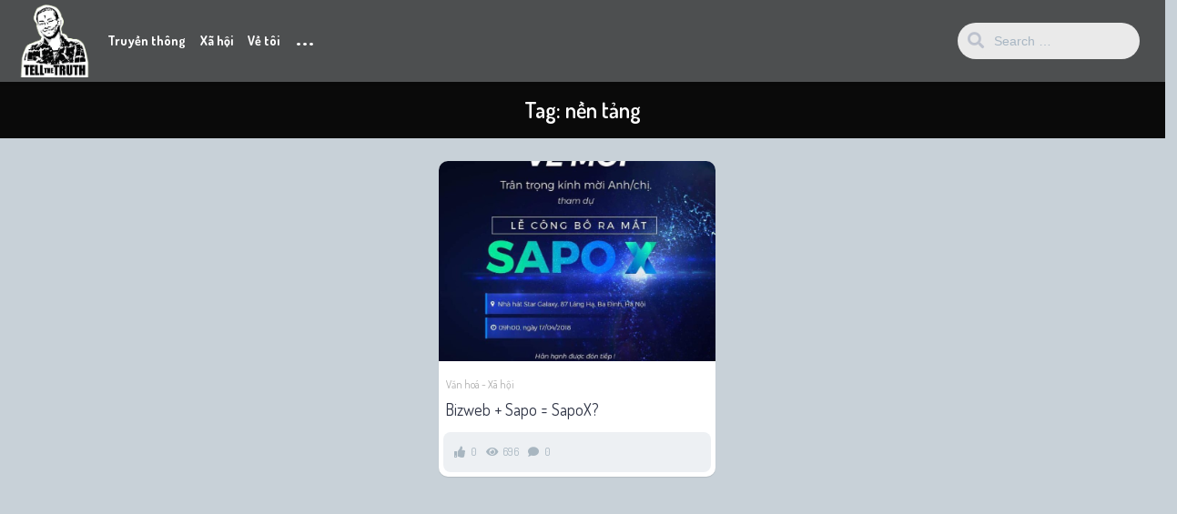

--- FILE ---
content_type: application/javascript
request_url: https://nguyenngoclong.com/wp-content/themes/king/layouts/js/user-follow.js?ver=0.5
body_size: 318
content:
(function(a){a(document).on('click','.follow-button',function(){var b=a(this),c=b.attr('data-post-id');b=b.attr('data-nonce');var d=a('.follow-button-'+c);var e=d.next('#follow-loader');''!==c&&a.ajax({type:'POST',url:simpleFollows.ajaxurl,data:{action:'king_process_simple_follow',post_id:c,nonce:b},beforeSend:function(){e.html('&nbsp;<div class="loader">Loading...</div>');},success:function(a){d.html(a.icon+a.count);'unfollowd'===a.status?(d.prop('title',simpleFollows.follow),d.removeClass('followd')):(d.prop('title',simpleFollows.unfollow),d.addClass('followd'));e.empty();},});return!1;});a(document).ready(function(){a('div.tagfollow a').on('click',function(b){b.preventDefault();b=a(this).attr('href');var c=a(this);a.ajax({type:'POST',url:simpleFollows.ajaxurl,data:{action:'king_follow_tags',to_follow:b},beforeSend:function(){c.next('.tagloader').html('<div class="loader"></div>');},success:function(a){'added_like'===a?c.addClass('followed'):c.removeClass('followed');c.next('.tagloader').empty();},});});});})(jQuery);